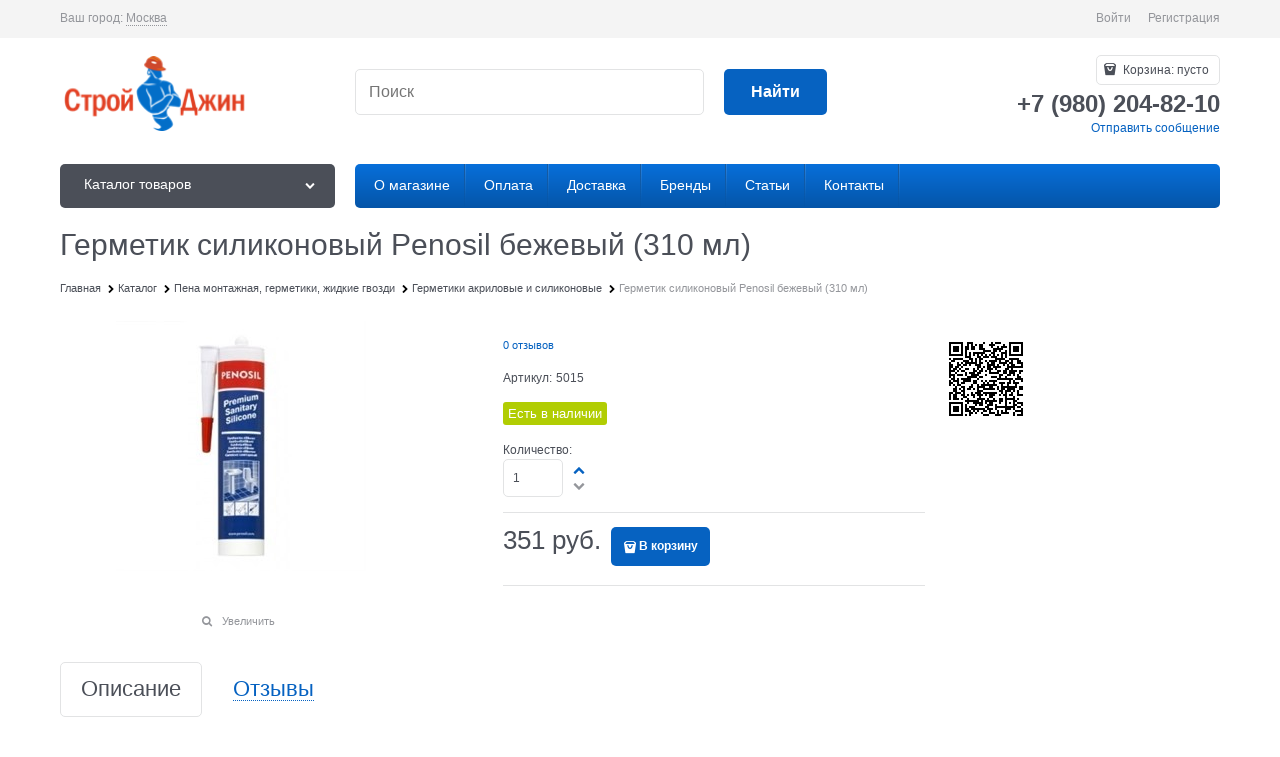

--- FILE ---
content_type: text/css
request_url: https://stroy-gin.ru/combine/all.css?r=7CBD29FCEAD6B63CBF43402A93899BDA049E4ACD
body_size: -144
content:
.cs-bg-4.block-exuding{background-color:transparent}.staticpage-content+.social-btns .social-item-custom{display:inline-block;vertical-align:middle;margin:0 10px}.social-btns table,.social-btns td{border:0}